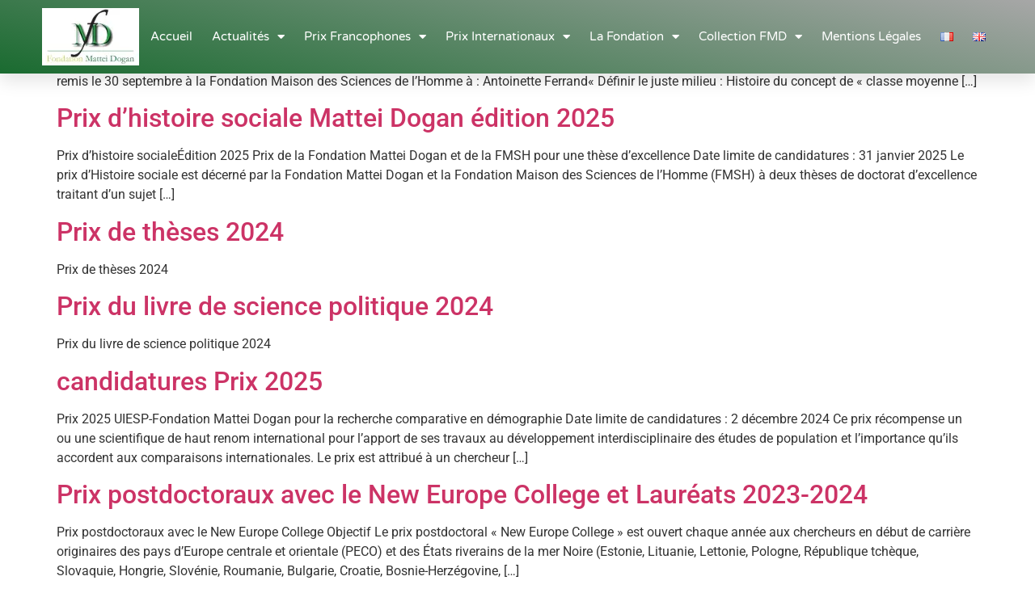

--- FILE ---
content_type: text/html; charset=UTF-8
request_url: https://www.fondationmatteidogan.org/author/yann/
body_size: 12878
content:
<!doctype html>
<html lang="fr-FR">
<head>
	<meta charset="UTF-8">
	<meta name="viewport" content="width=device-width, initial-scale=1">
	<link rel="profile" href="https://gmpg.org/xfn/11">
	<meta name='robots' content='index, follow, max-image-preview:large, max-snippet:-1, max-video-preview:-1' />
<link rel="alternate" href="https://www.fondationmatteidogan.org/author/yann/" hreflang="fr" />
<link rel="alternate" href="https://www.fondationmatteidogan.org/en/author/yann/" hreflang="en" />

	<!-- This site is optimized with the Yoast SEO plugin v26.6 - https://yoast.com/wordpress/plugins/seo/ -->
	<title>Yann LEGALLAIS, auteur/autrice sur Fondation Mattei Dogan</title>
	<link rel="canonical" href="https://www.fondationmatteidogan.org/author/yann/" />
	<link rel="next" href="https://www.fondationmatteidogan.org/author/yann/page/2/" />
	<meta property="og:locale" content="fr_FR" />
	<meta property="og:locale:alternate" content="en_GB" />
	<meta property="og:type" content="profile" />
	<meta property="og:title" content="Yann LEGALLAIS, auteur/autrice sur Fondation Mattei Dogan" />
	<meta property="og:url" content="https://www.fondationmatteidogan.org/author/yann/" />
	<meta property="og:site_name" content="Fondation Mattei Dogan" />
	<meta property="og:image" content="https://secure.gravatar.com/avatar/b54436fbdfb421b2e10d1e3f1a289e63?s=500&d=mm&r=g" />
	<meta name="twitter:card" content="summary_large_image" />
	<script data-jetpack-boost="ignore" type="application/ld+json" class="yoast-schema-graph">{"@context":"https://schema.org","@graph":[{"@type":"ProfilePage","@id":"https://www.fondationmatteidogan.org/author/yann/","url":"https://www.fondationmatteidogan.org/author/yann/","name":"Yann LEGALLAIS, auteur/autrice sur Fondation Mattei Dogan","isPartOf":{"@id":"https://www.fondationmatteidogan.org/#website"},"breadcrumb":{"@id":"https://www.fondationmatteidogan.org/author/yann/#breadcrumb"},"inLanguage":"fr-FR","potentialAction":[{"@type":"ReadAction","target":["https://www.fondationmatteidogan.org/author/yann/"]}]},{"@type":"BreadcrumbList","@id":"https://www.fondationmatteidogan.org/author/yann/#breadcrumb","itemListElement":[{"@type":"ListItem","position":1,"name":"Accueil","item":"https://www.fondationmatteidogan.org/"},{"@type":"ListItem","position":2,"name":"Archives pour Yann LEGALLAIS"}]},{"@type":"WebSite","@id":"https://www.fondationmatteidogan.org/#website","url":"https://www.fondationmatteidogan.org/","name":"Fondation Mattei Dogan","description":"Site de la fondation Mattei Dogan","publisher":{"@id":"https://www.fondationmatteidogan.org/#organization"},"potentialAction":[{"@type":"SearchAction","target":{"@type":"EntryPoint","urlTemplate":"https://www.fondationmatteidogan.org/?s={search_term_string}"},"query-input":{"@type":"PropertyValueSpecification","valueRequired":true,"valueName":"search_term_string"}}],"inLanguage":"fr-FR"},{"@type":"Organization","@id":"https://www.fondationmatteidogan.org/#organization","name":"Fondation Mattei Dogan","url":"https://www.fondationmatteidogan.org/","logo":{"@type":"ImageObject","inLanguage":"fr-FR","@id":"https://www.fondationmatteidogan.org/#/schema/logo/image/","url":"https://i0.wp.com/www.fondationmatteidogan.org/wp-content/uploads/2024/01/Logo2-scaled-1.jpg?fit=250%2C148&ssl=1","contentUrl":"https://i0.wp.com/www.fondationmatteidogan.org/wp-content/uploads/2024/01/Logo2-scaled-1.jpg?fit=250%2C148&ssl=1","width":250,"height":148,"caption":"Fondation Mattei Dogan"},"image":{"@id":"https://www.fondationmatteidogan.org/#/schema/logo/image/"}},{"@type":"Person","@id":"https://www.fondationmatteidogan.org/#/schema/person/bb223718b778634e71b76f7d67a8c104","name":"Yann LEGALLAIS","mainEntityOfPage":{"@id":"https://www.fondationmatteidogan.org/author/yann/"}}]}</script>
	<!-- / Yoast SEO plugin. -->


<link rel='dns-prefetch' href='//stats.wp.com' />
<link rel='preconnect' href='//i0.wp.com' />
<link rel='preconnect' href='//c0.wp.com' />
<link rel="alternate" type="application/rss+xml" title="Fondation Mattei Dogan &raquo; Flux" href="https://www.fondationmatteidogan.org/feed/" />
<link rel="alternate" type="application/rss+xml" title="Fondation Mattei Dogan &raquo; Flux des commentaires" href="https://www.fondationmatteidogan.org/comments/feed/" />
<link rel="alternate" type="application/rss+xml" title="Fondation Mattei Dogan &raquo; Flux des articles écrits par Yann LEGALLAIS" href="https://www.fondationmatteidogan.org/author/yann/feed/" />
<link rel='stylesheet' id='all-css-a249b5c5c7b95ed8bdae35a9cc922333' href='https://www.fondationmatteidogan.org/wp-content/boost-cache/static/5a3e3a5c4e.min.css' type='text/css' media='all' />
<style id='wp-img-auto-sizes-contain-inline-css'>
img:is([sizes=auto i],[sizes^="auto," i]){contain-intrinsic-size:3000px 1500px}
/*# sourceURL=wp-img-auto-sizes-contain-inline-css */
</style>
<style id='wp-emoji-styles-inline-css'>

	img.wp-smiley, img.emoji {
		display: inline !important;
		border: none !important;
		box-shadow: none !important;
		height: 1em !important;
		width: 1em !important;
		margin: 0 0.07em !important;
		vertical-align: -0.1em !important;
		background: none !important;
		padding: 0 !important;
	}
/*# sourceURL=wp-emoji-styles-inline-css */
</style>
<style id='jetpack-sharing-buttons-style-inline-css'>
.jetpack-sharing-buttons__services-list{display:flex;flex-direction:row;flex-wrap:wrap;gap:0;list-style-type:none;margin:5px;padding:0}.jetpack-sharing-buttons__services-list.has-small-icon-size{font-size:12px}.jetpack-sharing-buttons__services-list.has-normal-icon-size{font-size:16px}.jetpack-sharing-buttons__services-list.has-large-icon-size{font-size:24px}.jetpack-sharing-buttons__services-list.has-huge-icon-size{font-size:36px}@media print{.jetpack-sharing-buttons__services-list{display:none!important}}.editor-styles-wrapper .wp-block-jetpack-sharing-buttons{gap:0;padding-inline-start:0}ul.jetpack-sharing-buttons__services-list.has-background{padding:1.25em 2.375em}
/*# sourceURL=https://www.fondationmatteidogan.org/wp-content/plugins/jetpack/_inc/blocks/sharing-buttons/view.css */
</style>
<style id='global-styles-inline-css'>
:root{--wp--preset--aspect-ratio--square: 1;--wp--preset--aspect-ratio--4-3: 4/3;--wp--preset--aspect-ratio--3-4: 3/4;--wp--preset--aspect-ratio--3-2: 3/2;--wp--preset--aspect-ratio--2-3: 2/3;--wp--preset--aspect-ratio--16-9: 16/9;--wp--preset--aspect-ratio--9-16: 9/16;--wp--preset--color--black: #000000;--wp--preset--color--cyan-bluish-gray: #abb8c3;--wp--preset--color--white: #ffffff;--wp--preset--color--pale-pink: #f78da7;--wp--preset--color--vivid-red: #cf2e2e;--wp--preset--color--luminous-vivid-orange: #ff6900;--wp--preset--color--luminous-vivid-amber: #fcb900;--wp--preset--color--light-green-cyan: #7bdcb5;--wp--preset--color--vivid-green-cyan: #00d084;--wp--preset--color--pale-cyan-blue: #8ed1fc;--wp--preset--color--vivid-cyan-blue: #0693e3;--wp--preset--color--vivid-purple: #9b51e0;--wp--preset--gradient--vivid-cyan-blue-to-vivid-purple: linear-gradient(135deg,rgb(6,147,227) 0%,rgb(155,81,224) 100%);--wp--preset--gradient--light-green-cyan-to-vivid-green-cyan: linear-gradient(135deg,rgb(122,220,180) 0%,rgb(0,208,130) 100%);--wp--preset--gradient--luminous-vivid-amber-to-luminous-vivid-orange: linear-gradient(135deg,rgb(252,185,0) 0%,rgb(255,105,0) 100%);--wp--preset--gradient--luminous-vivid-orange-to-vivid-red: linear-gradient(135deg,rgb(255,105,0) 0%,rgb(207,46,46) 100%);--wp--preset--gradient--very-light-gray-to-cyan-bluish-gray: linear-gradient(135deg,rgb(238,238,238) 0%,rgb(169,184,195) 100%);--wp--preset--gradient--cool-to-warm-spectrum: linear-gradient(135deg,rgb(74,234,220) 0%,rgb(151,120,209) 20%,rgb(207,42,186) 40%,rgb(238,44,130) 60%,rgb(251,105,98) 80%,rgb(254,248,76) 100%);--wp--preset--gradient--blush-light-purple: linear-gradient(135deg,rgb(255,206,236) 0%,rgb(152,150,240) 100%);--wp--preset--gradient--blush-bordeaux: linear-gradient(135deg,rgb(254,205,165) 0%,rgb(254,45,45) 50%,rgb(107,0,62) 100%);--wp--preset--gradient--luminous-dusk: linear-gradient(135deg,rgb(255,203,112) 0%,rgb(199,81,192) 50%,rgb(65,88,208) 100%);--wp--preset--gradient--pale-ocean: linear-gradient(135deg,rgb(255,245,203) 0%,rgb(182,227,212) 50%,rgb(51,167,181) 100%);--wp--preset--gradient--electric-grass: linear-gradient(135deg,rgb(202,248,128) 0%,rgb(113,206,126) 100%);--wp--preset--gradient--midnight: linear-gradient(135deg,rgb(2,3,129) 0%,rgb(40,116,252) 100%);--wp--preset--font-size--small: 13px;--wp--preset--font-size--medium: 20px;--wp--preset--font-size--large: 36px;--wp--preset--font-size--x-large: 42px;--wp--preset--spacing--20: 0.44rem;--wp--preset--spacing--30: 0.67rem;--wp--preset--spacing--40: 1rem;--wp--preset--spacing--50: 1.5rem;--wp--preset--spacing--60: 2.25rem;--wp--preset--spacing--70: 3.38rem;--wp--preset--spacing--80: 5.06rem;--wp--preset--shadow--natural: 6px 6px 9px rgba(0, 0, 0, 0.2);--wp--preset--shadow--deep: 12px 12px 50px rgba(0, 0, 0, 0.4);--wp--preset--shadow--sharp: 6px 6px 0px rgba(0, 0, 0, 0.2);--wp--preset--shadow--outlined: 6px 6px 0px -3px rgb(255, 255, 255), 6px 6px rgb(0, 0, 0);--wp--preset--shadow--crisp: 6px 6px 0px rgb(0, 0, 0);}:root { --wp--style--global--content-size: 800px;--wp--style--global--wide-size: 1200px; }:where(body) { margin: 0; }.wp-site-blocks > .alignleft { float: left; margin-right: 2em; }.wp-site-blocks > .alignright { float: right; margin-left: 2em; }.wp-site-blocks > .aligncenter { justify-content: center; margin-left: auto; margin-right: auto; }:where(.wp-site-blocks) > * { margin-block-start: 24px; margin-block-end: 0; }:where(.wp-site-blocks) > :first-child { margin-block-start: 0; }:where(.wp-site-blocks) > :last-child { margin-block-end: 0; }:root { --wp--style--block-gap: 24px; }:root :where(.is-layout-flow) > :first-child{margin-block-start: 0;}:root :where(.is-layout-flow) > :last-child{margin-block-end: 0;}:root :where(.is-layout-flow) > *{margin-block-start: 24px;margin-block-end: 0;}:root :where(.is-layout-constrained) > :first-child{margin-block-start: 0;}:root :where(.is-layout-constrained) > :last-child{margin-block-end: 0;}:root :where(.is-layout-constrained) > *{margin-block-start: 24px;margin-block-end: 0;}:root :where(.is-layout-flex){gap: 24px;}:root :where(.is-layout-grid){gap: 24px;}.is-layout-flow > .alignleft{float: left;margin-inline-start: 0;margin-inline-end: 2em;}.is-layout-flow > .alignright{float: right;margin-inline-start: 2em;margin-inline-end: 0;}.is-layout-flow > .aligncenter{margin-left: auto !important;margin-right: auto !important;}.is-layout-constrained > .alignleft{float: left;margin-inline-start: 0;margin-inline-end: 2em;}.is-layout-constrained > .alignright{float: right;margin-inline-start: 2em;margin-inline-end: 0;}.is-layout-constrained > .aligncenter{margin-left: auto !important;margin-right: auto !important;}.is-layout-constrained > :where(:not(.alignleft):not(.alignright):not(.alignfull)){max-width: var(--wp--style--global--content-size);margin-left: auto !important;margin-right: auto !important;}.is-layout-constrained > .alignwide{max-width: var(--wp--style--global--wide-size);}body .is-layout-flex{display: flex;}.is-layout-flex{flex-wrap: wrap;align-items: center;}.is-layout-flex > :is(*, div){margin: 0;}body .is-layout-grid{display: grid;}.is-layout-grid > :is(*, div){margin: 0;}body{padding-top: 0px;padding-right: 0px;padding-bottom: 0px;padding-left: 0px;}a:where(:not(.wp-element-button)){text-decoration: underline;}:root :where(.wp-element-button, .wp-block-button__link){background-color: #32373c;border-width: 0;color: #fff;font-family: inherit;font-size: inherit;font-style: inherit;font-weight: inherit;letter-spacing: inherit;line-height: inherit;padding-top: calc(0.667em + 2px);padding-right: calc(1.333em + 2px);padding-bottom: calc(0.667em + 2px);padding-left: calc(1.333em + 2px);text-decoration: none;text-transform: inherit;}.has-black-color{color: var(--wp--preset--color--black) !important;}.has-cyan-bluish-gray-color{color: var(--wp--preset--color--cyan-bluish-gray) !important;}.has-white-color{color: var(--wp--preset--color--white) !important;}.has-pale-pink-color{color: var(--wp--preset--color--pale-pink) !important;}.has-vivid-red-color{color: var(--wp--preset--color--vivid-red) !important;}.has-luminous-vivid-orange-color{color: var(--wp--preset--color--luminous-vivid-orange) !important;}.has-luminous-vivid-amber-color{color: var(--wp--preset--color--luminous-vivid-amber) !important;}.has-light-green-cyan-color{color: var(--wp--preset--color--light-green-cyan) !important;}.has-vivid-green-cyan-color{color: var(--wp--preset--color--vivid-green-cyan) !important;}.has-pale-cyan-blue-color{color: var(--wp--preset--color--pale-cyan-blue) !important;}.has-vivid-cyan-blue-color{color: var(--wp--preset--color--vivid-cyan-blue) !important;}.has-vivid-purple-color{color: var(--wp--preset--color--vivid-purple) !important;}.has-black-background-color{background-color: var(--wp--preset--color--black) !important;}.has-cyan-bluish-gray-background-color{background-color: var(--wp--preset--color--cyan-bluish-gray) !important;}.has-white-background-color{background-color: var(--wp--preset--color--white) !important;}.has-pale-pink-background-color{background-color: var(--wp--preset--color--pale-pink) !important;}.has-vivid-red-background-color{background-color: var(--wp--preset--color--vivid-red) !important;}.has-luminous-vivid-orange-background-color{background-color: var(--wp--preset--color--luminous-vivid-orange) !important;}.has-luminous-vivid-amber-background-color{background-color: var(--wp--preset--color--luminous-vivid-amber) !important;}.has-light-green-cyan-background-color{background-color: var(--wp--preset--color--light-green-cyan) !important;}.has-vivid-green-cyan-background-color{background-color: var(--wp--preset--color--vivid-green-cyan) !important;}.has-pale-cyan-blue-background-color{background-color: var(--wp--preset--color--pale-cyan-blue) !important;}.has-vivid-cyan-blue-background-color{background-color: var(--wp--preset--color--vivid-cyan-blue) !important;}.has-vivid-purple-background-color{background-color: var(--wp--preset--color--vivid-purple) !important;}.has-black-border-color{border-color: var(--wp--preset--color--black) !important;}.has-cyan-bluish-gray-border-color{border-color: var(--wp--preset--color--cyan-bluish-gray) !important;}.has-white-border-color{border-color: var(--wp--preset--color--white) !important;}.has-pale-pink-border-color{border-color: var(--wp--preset--color--pale-pink) !important;}.has-vivid-red-border-color{border-color: var(--wp--preset--color--vivid-red) !important;}.has-luminous-vivid-orange-border-color{border-color: var(--wp--preset--color--luminous-vivid-orange) !important;}.has-luminous-vivid-amber-border-color{border-color: var(--wp--preset--color--luminous-vivid-amber) !important;}.has-light-green-cyan-border-color{border-color: var(--wp--preset--color--light-green-cyan) !important;}.has-vivid-green-cyan-border-color{border-color: var(--wp--preset--color--vivid-green-cyan) !important;}.has-pale-cyan-blue-border-color{border-color: var(--wp--preset--color--pale-cyan-blue) !important;}.has-vivid-cyan-blue-border-color{border-color: var(--wp--preset--color--vivid-cyan-blue) !important;}.has-vivid-purple-border-color{border-color: var(--wp--preset--color--vivid-purple) !important;}.has-vivid-cyan-blue-to-vivid-purple-gradient-background{background: var(--wp--preset--gradient--vivid-cyan-blue-to-vivid-purple) !important;}.has-light-green-cyan-to-vivid-green-cyan-gradient-background{background: var(--wp--preset--gradient--light-green-cyan-to-vivid-green-cyan) !important;}.has-luminous-vivid-amber-to-luminous-vivid-orange-gradient-background{background: var(--wp--preset--gradient--luminous-vivid-amber-to-luminous-vivid-orange) !important;}.has-luminous-vivid-orange-to-vivid-red-gradient-background{background: var(--wp--preset--gradient--luminous-vivid-orange-to-vivid-red) !important;}.has-very-light-gray-to-cyan-bluish-gray-gradient-background{background: var(--wp--preset--gradient--very-light-gray-to-cyan-bluish-gray) !important;}.has-cool-to-warm-spectrum-gradient-background{background: var(--wp--preset--gradient--cool-to-warm-spectrum) !important;}.has-blush-light-purple-gradient-background{background: var(--wp--preset--gradient--blush-light-purple) !important;}.has-blush-bordeaux-gradient-background{background: var(--wp--preset--gradient--blush-bordeaux) !important;}.has-luminous-dusk-gradient-background{background: var(--wp--preset--gradient--luminous-dusk) !important;}.has-pale-ocean-gradient-background{background: var(--wp--preset--gradient--pale-ocean) !important;}.has-electric-grass-gradient-background{background: var(--wp--preset--gradient--electric-grass) !important;}.has-midnight-gradient-background{background: var(--wp--preset--gradient--midnight) !important;}.has-small-font-size{font-size: var(--wp--preset--font-size--small) !important;}.has-medium-font-size{font-size: var(--wp--preset--font-size--medium) !important;}.has-large-font-size{font-size: var(--wp--preset--font-size--large) !important;}.has-x-large-font-size{font-size: var(--wp--preset--font-size--x-large) !important;}
:root :where(.wp-block-pullquote){font-size: 1.5em;line-height: 1.6;}
/*# sourceURL=global-styles-inline-css */
</style>


<link rel="https://api.w.org/" href="https://www.fondationmatteidogan.org/wp-json/" /><link rel="alternate" title="JSON" type="application/json" href="https://www.fondationmatteidogan.org/wp-json/wp/v2/users/2" /><link rel="EditURI" type="application/rsd+xml" title="RSD" href="https://www.fondationmatteidogan.org/xmlrpc.php?rsd" />
<meta name="generator" content="WordPress 6.9" />
	<style>img#wpstats{display:none}</style>
		<meta name="generator" content="Elementor 3.33.6; features: additional_custom_breakpoints; settings: css_print_method-external, google_font-enabled, font_display-swap">
			<style>
				.e-con.e-parent:nth-of-type(n+4):not(.e-lazyloaded):not(.e-no-lazyload),
				.e-con.e-parent:nth-of-type(n+4):not(.e-lazyloaded):not(.e-no-lazyload) * {
					background-image: none !important;
				}
				@media screen and (max-height: 1024px) {
					.e-con.e-parent:nth-of-type(n+3):not(.e-lazyloaded):not(.e-no-lazyload),
					.e-con.e-parent:nth-of-type(n+3):not(.e-lazyloaded):not(.e-no-lazyload) * {
						background-image: none !important;
					}
				}
				@media screen and (max-height: 640px) {
					.e-con.e-parent:nth-of-type(n+2):not(.e-lazyloaded):not(.e-no-lazyload),
					.e-con.e-parent:nth-of-type(n+2):not(.e-lazyloaded):not(.e-no-lazyload) * {
						background-image: none !important;
					}
				}
			</style>
			<link rel="icon" href="https://i0.wp.com/www.fondationmatteidogan.org/wp-content/uploads/2021/03/cropped-fondation-mattei-dogan-512.jpg?fit=32%2C25&#038;ssl=1" sizes="32x32" />
<link rel="icon" href="https://i0.wp.com/www.fondationmatteidogan.org/wp-content/uploads/2021/03/cropped-fondation-mattei-dogan-512.jpg?fit=192%2C150&#038;ssl=1" sizes="192x192" />
<link rel="apple-touch-icon" href="https://i0.wp.com/www.fondationmatteidogan.org/wp-content/uploads/2021/03/cropped-fondation-mattei-dogan-512.jpg?fit=180%2C140&#038;ssl=1" />
<meta name="msapplication-TileImage" content="https://i0.wp.com/www.fondationmatteidogan.org/wp-content/uploads/2021/03/cropped-fondation-mattei-dogan-512.jpg?fit=270%2C211&#038;ssl=1" />
</head>
<body class="archive author author-yann author-2 wp-custom-logo wp-embed-responsive wp-theme-hello-elementor hello-elementor-default elementor-default elementor-kit-1005">


<a class="skip-link screen-reader-text" href="#content">Aller au contenu</a>

		<header data-elementor-type="header" data-elementor-id="2079" class="elementor elementor-2079 elementor-location-header" data-elementor-post-type="elementor_library">
					<section class="elementor-section elementor-top-section elementor-element elementor-element-42cf9084 elementor-section-height-min-height elementor-section-boxed elementor-section-height-default elementor-section-items-middle" data-id="42cf9084" data-element_type="section" data-settings="{&quot;background_background&quot;:&quot;gradient&quot;,&quot;sticky&quot;:&quot;top&quot;,&quot;sticky_on&quot;:[&quot;desktop&quot;,&quot;tablet&quot;,&quot;mobile&quot;],&quot;sticky_offset&quot;:0,&quot;sticky_effects_offset&quot;:0,&quot;sticky_anchor_link_offset&quot;:0}">
						<div class="elementor-container elementor-column-gap-default">
					<div class="elementor-column elementor-col-50 elementor-top-column elementor-element elementor-element-4144249a" data-id="4144249a" data-element_type="column">
			<div class="elementor-widget-wrap elementor-element-populated">
						<div class="elementor-element elementor-element-3b81a521 elementor-widget elementor-widget-image" data-id="3b81a521" data-element_type="widget" data-widget_type="image.default">
				<div class="elementor-widget-container">
																<a href="https://www.fondationmatteidogan.org">
							<img width="120" height="71" src="https://i0.wp.com/www.fondationmatteidogan.org/wp-content/uploads/2024/01/Logo-Haut.jpg?resize=120%2C71&amp;ssl=1" class="attachment-thumbnail size-thumbnail wp-image-2406" alt="" />								</a>
															</div>
				</div>
					</div>
		</div>
				<div class="elementor-column elementor-col-50 elementor-top-column elementor-element elementor-element-5b1e2177" data-id="5b1e2177" data-element_type="column">
			<div class="elementor-widget-wrap elementor-element-populated">
						<div class="elementor-element elementor-element-52ddc44b elementor-nav-menu__align-justify elementor-nav-menu--stretch elementor-nav-menu__text-align-center elementor-nav-menu--dropdown-tablet elementor-nav-menu--toggle elementor-nav-menu--burger elementor-widget elementor-widget-nav-menu" data-id="52ddc44b" data-element_type="widget" data-settings="{&quot;full_width&quot;:&quot;stretch&quot;,&quot;layout&quot;:&quot;horizontal&quot;,&quot;submenu_icon&quot;:{&quot;value&quot;:&quot;&lt;i class=\&quot;fas fa-caret-down\&quot; aria-hidden=\&quot;true\&quot;&gt;&lt;\/i&gt;&quot;,&quot;library&quot;:&quot;fa-solid&quot;},&quot;toggle&quot;:&quot;burger&quot;}" data-widget_type="nav-menu.default">
				<div class="elementor-widget-container">
								<nav aria-label="Menu" class="elementor-nav-menu--main elementor-nav-menu__container elementor-nav-menu--layout-horizontal e--pointer-underline e--animation-drop-out">
				<ul id="menu-1-52ddc44b" class="elementor-nav-menu"><li class="menu-item menu-item-type-post_type menu-item-object-page menu-item-home menu-item-1114"><a href="https://www.fondationmatteidogan.org/" class="elementor-item">Accueil</a></li>
<li class="menu-item menu-item-type-custom menu-item-object-custom menu-item-has-children menu-item-2090"><a href="#" class="elementor-item elementor-item-anchor">Actualités</a>
<ul class="sub-menu elementor-nav-menu--dropdown">
	<li class="menu-item menu-item-type-post_type menu-item-object-post menu-item-3246"><a href="https://www.fondationmatteidogan.org/appel/" class="elementor-sub-item">Appel à candidatures – Année académique 2026-2027</a></li>
	<li class="menu-item menu-item-type-post_type menu-item-object-post menu-item-3207"><a href="https://www.fondationmatteidogan.org/attribution-du-prix-mattei-dogan-2025/" class="elementor-sub-item">Attribution du Prix Mattei Dogan 2025</a></li>
	<li class="menu-item menu-item-type-post_type menu-item-object-post menu-item-2762"><a href="https://www.fondationmatteidogan.org/prix-livre-sp-2024/" class="elementor-sub-item">Prix du livre de science politique 2024</a></li>
	<li class="menu-item menu-item-type-post_type menu-item-object-post menu-item-2761"><a href="https://www.fondationmatteidogan.org/prix-de-theses-2024/" class="elementor-sub-item">Prix de thèses 2024</a></li>
	<li class="menu-item menu-item-type-post_type menu-item-object-post menu-item-2734"><a href="https://www.fondationmatteidogan.org/candidatures-2025/" class="elementor-sub-item">candidatures Prix 2025</a></li>
	<li class="menu-item menu-item-type-post_type menu-item-object-post menu-item-1992"><a href="https://www.fondationmatteidogan.org/mattei-dogan-fr/" class="elementor-sub-item">Mattei Dogan</a></li>
	<li class="menu-item menu-item-type-post_type menu-item-object-post menu-item-2358"><a href="https://www.fondationmatteidogan.org/prix-postdoctoraux-nec/" class="elementor-sub-item">Prix postdoctoraux avec le New Europe College et Lauréats</a></li>
	<li class="menu-item menu-item-type-post_type menu-item-object-post menu-item-1921"><a href="https://www.fondationmatteidogan.org/colloque-12-2021/" class="elementor-sub-item">Colloque du 13-14 décembre 2021</a></li>
</ul>
</li>
<li class="menu-item menu-item-type-custom menu-item-object-custom menu-item-has-children menu-item-2091"><a href="#" class="elementor-item elementor-item-anchor">Prix Francophones</a>
<ul class="sub-menu elementor-nav-menu--dropdown">
	<li class="menu-item menu-item-type-post_type menu-item-object-post menu-item-1860"><a href="https://www.fondationmatteidogan.org/histoire-sociale/" class="elementor-sub-item">Histoire sociale</a></li>
	<li class="menu-item menu-item-type-post_type menu-item-object-post menu-item-1817"><a href="https://www.fondationmatteidogan.org/science-politique-francophone/" class="elementor-sub-item">Science politique</a></li>
</ul>
</li>
<li class="menu-item menu-item-type-custom menu-item-object-custom menu-item-has-children menu-item-2092"><a href="#" class="elementor-item elementor-item-anchor">Prix Internationaux</a>
<ul class="sub-menu elementor-nav-menu--dropdown">
	<li class="menu-item menu-item-type-post_type menu-item-object-post menu-item-3245"><a href="https://www.fondationmatteidogan.org/appel/" class="elementor-sub-item">Appel à candidatures – Année académique 2026-2027</a></li>
	<li class="menu-item menu-item-type-post_type menu-item-object-post menu-item-2737"><a href="https://www.fondationmatteidogan.org/candidatures-2025/" class="elementor-sub-item">candidatures Prix 2025</a></li>
	<li class="menu-item menu-item-type-post_type menu-item-object-post menu-item-1684"><a href="https://www.fondationmatteidogan.org/demographie/" class="elementor-sub-item">Démographie</a></li>
	<li class="menu-item menu-item-type-post_type menu-item-object-post menu-item-1802"><a href="https://www.fondationmatteidogan.org/sciences-politique-international/" class="elementor-sub-item">Science politique</a></li>
	<li class="menu-item menu-item-type-post_type menu-item-object-post menu-item-1755"><a href="https://www.fondationmatteidogan.org/sociologie/" class="elementor-sub-item">Sociologie</a></li>
	<li class="menu-item menu-item-type-post_type menu-item-object-post menu-item-1784"><a href="https://www.fondationmatteidogan.org/sociologie-politique-europeenne/" class="elementor-sub-item">Sociologie politique européenne</a></li>
	<li class="menu-item menu-item-type-post_type menu-item-object-post menu-item-3095"><a href="https://www.fondationmatteidogan.org/prix-postdoctoraux-nec/" class="elementor-sub-item">Prix postdoctoraux avec le New Europe College et Lauréats</a></li>
</ul>
</li>
<li class="menu-item menu-item-type-custom menu-item-object-custom menu-item-has-children menu-item-2093"><a href="#" class="elementor-item elementor-item-anchor">La Fondation</a>
<ul class="sub-menu elementor-nav-menu--dropdown">
	<li class="menu-item menu-item-type-post_type menu-item-object-page menu-item-1408"><a href="https://www.fondationmatteidogan.org/partenaires/" class="elementor-sub-item">Partenaires</a></li>
	<li class="menu-item menu-item-type-post_type menu-item-object-page menu-item-1599"><a href="https://www.fondationmatteidogan.org/instances/" class="elementor-sub-item">Les instances</a></li>
</ul>
</li>
<li class="menu-item menu-item-type-custom menu-item-object-custom menu-item-has-children menu-item-2247"><a href="#" class="elementor-item elementor-item-anchor">Collection FMD</a>
<ul class="sub-menu elementor-nav-menu--dropdown">
	<li class="menu-item menu-item-type-post_type menu-item-object-post menu-item-1958"><a href="https://www.fondationmatteidogan.org/la-collection-fondation-mattei-dogan/" class="elementor-sub-item">La Collection Fondation Mattei Dogan</a></li>
	<li class="menu-item menu-item-type-post_type menu-item-object-post menu-item-1990"><a href="https://www.fondationmatteidogan.org/mattei-dogan-fr/" class="elementor-sub-item">Mattei Dogan</a></li>
</ul>
</li>
<li class="menu-item menu-item-type-post_type menu-item-object-page menu-item-1543"><a href="https://www.fondationmatteidogan.org/mentions-legales/" class="elementor-item">Mentions légales</a></li>
<li class="lang-item lang-item-34 lang-item-fr current-lang lang-item-first menu-item menu-item-type-custom menu-item-object-custom menu-item-1221-fr"><a href="https://www.fondationmatteidogan.org/author/yann/" hreflang="fr-FR" lang="fr-FR" class="elementor-item"><img src="[data-uri]" alt="Français" width="16" height="11" style="width: 16px; height: 11px;" /></a></li>
<li class="lang-item lang-item-44 lang-item-en menu-item menu-item-type-custom menu-item-object-custom menu-item-1221-en"><a href="https://www.fondationmatteidogan.org/en/author/yann/" hreflang="en-GB" lang="en-GB" class="elementor-item"><img src="[data-uri]" alt="English" width="16" height="11" style="width: 16px; height: 11px;" /></a></li>
</ul>			</nav>
					<div class="elementor-menu-toggle" role="button" tabindex="0" aria-label="Permuter le menu" aria-expanded="false">
			<i aria-hidden="true" role="presentation" class="elementor-menu-toggle__icon--open eicon-menu-bar"></i><i aria-hidden="true" role="presentation" class="elementor-menu-toggle__icon--close eicon-close"></i>		</div>
					<nav class="elementor-nav-menu--dropdown elementor-nav-menu__container" aria-hidden="true">
				<ul id="menu-2-52ddc44b" class="elementor-nav-menu"><li class="menu-item menu-item-type-post_type menu-item-object-page menu-item-home menu-item-1114"><a href="https://www.fondationmatteidogan.org/" class="elementor-item" tabindex="-1">Accueil</a></li>
<li class="menu-item menu-item-type-custom menu-item-object-custom menu-item-has-children menu-item-2090"><a href="#" class="elementor-item elementor-item-anchor" tabindex="-1">Actualités</a>
<ul class="sub-menu elementor-nav-menu--dropdown">
	<li class="menu-item menu-item-type-post_type menu-item-object-post menu-item-3246"><a href="https://www.fondationmatteidogan.org/appel/" class="elementor-sub-item" tabindex="-1">Appel à candidatures – Année académique 2026-2027</a></li>
	<li class="menu-item menu-item-type-post_type menu-item-object-post menu-item-3207"><a href="https://www.fondationmatteidogan.org/attribution-du-prix-mattei-dogan-2025/" class="elementor-sub-item" tabindex="-1">Attribution du Prix Mattei Dogan 2025</a></li>
	<li class="menu-item menu-item-type-post_type menu-item-object-post menu-item-2762"><a href="https://www.fondationmatteidogan.org/prix-livre-sp-2024/" class="elementor-sub-item" tabindex="-1">Prix du livre de science politique 2024</a></li>
	<li class="menu-item menu-item-type-post_type menu-item-object-post menu-item-2761"><a href="https://www.fondationmatteidogan.org/prix-de-theses-2024/" class="elementor-sub-item" tabindex="-1">Prix de thèses 2024</a></li>
	<li class="menu-item menu-item-type-post_type menu-item-object-post menu-item-2734"><a href="https://www.fondationmatteidogan.org/candidatures-2025/" class="elementor-sub-item" tabindex="-1">candidatures Prix 2025</a></li>
	<li class="menu-item menu-item-type-post_type menu-item-object-post menu-item-1992"><a href="https://www.fondationmatteidogan.org/mattei-dogan-fr/" class="elementor-sub-item" tabindex="-1">Mattei Dogan</a></li>
	<li class="menu-item menu-item-type-post_type menu-item-object-post menu-item-2358"><a href="https://www.fondationmatteidogan.org/prix-postdoctoraux-nec/" class="elementor-sub-item" tabindex="-1">Prix postdoctoraux avec le New Europe College et Lauréats</a></li>
	<li class="menu-item menu-item-type-post_type menu-item-object-post menu-item-1921"><a href="https://www.fondationmatteidogan.org/colloque-12-2021/" class="elementor-sub-item" tabindex="-1">Colloque du 13-14 décembre 2021</a></li>
</ul>
</li>
<li class="menu-item menu-item-type-custom menu-item-object-custom menu-item-has-children menu-item-2091"><a href="#" class="elementor-item elementor-item-anchor" tabindex="-1">Prix Francophones</a>
<ul class="sub-menu elementor-nav-menu--dropdown">
	<li class="menu-item menu-item-type-post_type menu-item-object-post menu-item-1860"><a href="https://www.fondationmatteidogan.org/histoire-sociale/" class="elementor-sub-item" tabindex="-1">Histoire sociale</a></li>
	<li class="menu-item menu-item-type-post_type menu-item-object-post menu-item-1817"><a href="https://www.fondationmatteidogan.org/science-politique-francophone/" class="elementor-sub-item" tabindex="-1">Science politique</a></li>
</ul>
</li>
<li class="menu-item menu-item-type-custom menu-item-object-custom menu-item-has-children menu-item-2092"><a href="#" class="elementor-item elementor-item-anchor" tabindex="-1">Prix Internationaux</a>
<ul class="sub-menu elementor-nav-menu--dropdown">
	<li class="menu-item menu-item-type-post_type menu-item-object-post menu-item-3245"><a href="https://www.fondationmatteidogan.org/appel/" class="elementor-sub-item" tabindex="-1">Appel à candidatures – Année académique 2026-2027</a></li>
	<li class="menu-item menu-item-type-post_type menu-item-object-post menu-item-2737"><a href="https://www.fondationmatteidogan.org/candidatures-2025/" class="elementor-sub-item" tabindex="-1">candidatures Prix 2025</a></li>
	<li class="menu-item menu-item-type-post_type menu-item-object-post menu-item-1684"><a href="https://www.fondationmatteidogan.org/demographie/" class="elementor-sub-item" tabindex="-1">Démographie</a></li>
	<li class="menu-item menu-item-type-post_type menu-item-object-post menu-item-1802"><a href="https://www.fondationmatteidogan.org/sciences-politique-international/" class="elementor-sub-item" tabindex="-1">Science politique</a></li>
	<li class="menu-item menu-item-type-post_type menu-item-object-post menu-item-1755"><a href="https://www.fondationmatteidogan.org/sociologie/" class="elementor-sub-item" tabindex="-1">Sociologie</a></li>
	<li class="menu-item menu-item-type-post_type menu-item-object-post menu-item-1784"><a href="https://www.fondationmatteidogan.org/sociologie-politique-europeenne/" class="elementor-sub-item" tabindex="-1">Sociologie politique européenne</a></li>
	<li class="menu-item menu-item-type-post_type menu-item-object-post menu-item-3095"><a href="https://www.fondationmatteidogan.org/prix-postdoctoraux-nec/" class="elementor-sub-item" tabindex="-1">Prix postdoctoraux avec le New Europe College et Lauréats</a></li>
</ul>
</li>
<li class="menu-item menu-item-type-custom menu-item-object-custom menu-item-has-children menu-item-2093"><a href="#" class="elementor-item elementor-item-anchor" tabindex="-1">La Fondation</a>
<ul class="sub-menu elementor-nav-menu--dropdown">
	<li class="menu-item menu-item-type-post_type menu-item-object-page menu-item-1408"><a href="https://www.fondationmatteidogan.org/partenaires/" class="elementor-sub-item" tabindex="-1">Partenaires</a></li>
	<li class="menu-item menu-item-type-post_type menu-item-object-page menu-item-1599"><a href="https://www.fondationmatteidogan.org/instances/" class="elementor-sub-item" tabindex="-1">Les instances</a></li>
</ul>
</li>
<li class="menu-item menu-item-type-custom menu-item-object-custom menu-item-has-children menu-item-2247"><a href="#" class="elementor-item elementor-item-anchor" tabindex="-1">Collection FMD</a>
<ul class="sub-menu elementor-nav-menu--dropdown">
	<li class="menu-item menu-item-type-post_type menu-item-object-post menu-item-1958"><a href="https://www.fondationmatteidogan.org/la-collection-fondation-mattei-dogan/" class="elementor-sub-item" tabindex="-1">La Collection Fondation Mattei Dogan</a></li>
	<li class="menu-item menu-item-type-post_type menu-item-object-post menu-item-1990"><a href="https://www.fondationmatteidogan.org/mattei-dogan-fr/" class="elementor-sub-item" tabindex="-1">Mattei Dogan</a></li>
</ul>
</li>
<li class="menu-item menu-item-type-post_type menu-item-object-page menu-item-1543"><a href="https://www.fondationmatteidogan.org/mentions-legales/" class="elementor-item" tabindex="-1">Mentions légales</a></li>
<li class="lang-item lang-item-34 lang-item-fr current-lang lang-item-first menu-item menu-item-type-custom menu-item-object-custom menu-item-1221-fr"><a href="https://www.fondationmatteidogan.org/author/yann/" hreflang="fr-FR" lang="fr-FR" class="elementor-item" tabindex="-1"><img src="[data-uri]" alt="Français" width="16" height="11" style="width: 16px; height: 11px;" /></a></li>
<li class="lang-item lang-item-44 lang-item-en menu-item menu-item-type-custom menu-item-object-custom menu-item-1221-en"><a href="https://www.fondationmatteidogan.org/en/author/yann/" hreflang="en-GB" lang="en-GB" class="elementor-item" tabindex="-1"><img src="[data-uri]" alt="English" width="16" height="11" style="width: 16px; height: 11px;" /></a></li>
</ul>			</nav>
						</div>
				</div>
					</div>
		</div>
					</div>
		</section>
				<section class="elementor-section elementor-top-section elementor-element elementor-element-0063c1b elementor-section-boxed elementor-section-height-default elementor-section-height-default" data-id="0063c1b" data-element_type="section">
						<div class="elementor-container elementor-column-gap-default">
					<div class="elementor-column elementor-col-100 elementor-top-column elementor-element elementor-element-bd34af2" data-id="bd34af2" data-element_type="column">
			<div class="elementor-widget-wrap">
							</div>
		</div>
					</div>
		</section>
				<section class="elementor-section elementor-top-section elementor-element elementor-element-d1f713d elementor-section-boxed elementor-section-height-default elementor-section-height-default" data-id="d1f713d" data-element_type="section">
						<div class="elementor-container elementor-column-gap-default">
					<div class="elementor-column elementor-col-100 elementor-top-column elementor-element elementor-element-24753e2" data-id="24753e2" data-element_type="column">
			<div class="elementor-widget-wrap">
							</div>
		</div>
					</div>
		</section>
				</header>
		<main id="content" class="site-main">

	
	<div class="page-content">
					<article class="post">
				<h2 class="entry-title"><a href="https://www.fondationmatteidogan.org/attribution-du-prix-mattei-dogan-2025/">Attribution du Prix Mattei Dogan 2025</a></h2><p>Attribution du Prix Mattei Dogan 2025 Antoinette Ferrand et Pauline Mortas, lauréates 2025 du Prix de la Fondation Mattei Dogan Le Prix Mattei Dogan 2025 a été remis le 30 septembre à la Fondation Maison des Sciences de l&rsquo;Homme à : Antoinette Ferrand« Définir le juste milieu : Histoire du concept de « classe moyenne [&hellip;]</p>
			</article>
					<article class="post">
				<h2 class="entry-title"><a href="https://www.fondationmatteidogan.org/prix-dhistoire-sociale-mattei-dogan-edition-2025/">Prix d’histoire sociale Mattei Dogan édition 2025</a></h2><p>Prix d&rsquo;histoire socialeÉdition 2025 Prix de la Fondation Mattei Dogan et de la FMSH pour une thèse d’excellence Date limite de candidatures : 31 janvier 2025 Le prix d&rsquo;Histoire sociale est décerné par la Fondation Mattei Dogan et la Fondation Maison des Sciences de l&rsquo;Homme (FMSH) à deux thèses de doctorat d&rsquo;excellence traitant d’un sujet [&hellip;]</p>
			</article>
					<article class="post">
				<h2 class="entry-title"><a href="https://www.fondationmatteidogan.org/prix-de-theses-2024/">Prix de thèses 2024</a></h2><p>Prix de thèses 2024</p>
			</article>
					<article class="post">
				<h2 class="entry-title"><a href="https://www.fondationmatteidogan.org/prix-livre-sp-2024/">Prix du livre de science politique 2024</a></h2><p>Prix du livre de science politique 2024</p>
			</article>
					<article class="post">
				<h2 class="entry-title"><a href="https://www.fondationmatteidogan.org/candidatures-2025/">candidatures Prix 2025</a></h2><p>Prix 2025 UIESP-Fondation Mattei Dogan pour la recherche comparative en démographie Date limite de candidatures : 2 décembre 2024 Ce prix récompense un ou une scientifique de haut renom international pour l’apport de ses travaux au développement interdisciplinaire des études de population et l’importance qu’ils accordent aux comparaisons internationales. Le prix est attribué à un chercheur [&hellip;]</p>
			</article>
					<article class="post">
				<h2 class="entry-title"><a href="https://www.fondationmatteidogan.org/prix-postdoctoraux-nec/">Prix postdoctoraux avec le New Europe College et Lauréats 2023-2024</a></h2><p>Prix postdoctoraux avec le New Europe College Objectif Le prix postdoctoral « New Europe College » est ouvert chaque année aux chercheurs en début de carrière originaires des pays d&rsquo;Europe centrale et orientale (PECO) et des États riverains de la mer Noire (Estonie, Lituanie, Lettonie, Pologne, République tchèque, Slovaquie, Hongrie, Slovénie, Roumanie, Bulgarie, Croatie, Bosnie-Herzégovine, [&hellip;]</p>
			</article>
					<article class="post">
				<h2 class="entry-title"><a href="https://www.fondationmatteidogan.org/appel/">Appel à candidatures – Année académique 2026-2027</a></h2><p>Candidatures prix postdoctoraux 2026 Bourse 2026-2027 Le New Europe College &#8211; Institute for Advanced Study de Bucarest (Roumanie) lance le concours pour la bourse 2026-2027 « Fondation Mattei Dogan », une nouvelle opportunité offerte par le NEC aux chercheurs prometteurs. Cette bourse s&rsquo;adresse aux chercheurs en début de carrière (jusqu&rsquo;à cinq ans après l&rsquo;obtention de leur doctorat) [&hellip;]</p>
			</article>
					<article class="post">
				<h2 class="entry-title"><a href="https://www.fondationmatteidogan.org/mattei-dogan-fr/">Mattei Dogan</a></h2><p>Mattei Dogan : Pionnier de la recherche comparative internationale en sciences sociales Contact A propos Sociologue et politiste, formé en Roumanie, directeur de recherche au CNRS, professeur à l’Université de Californie à Los Angeles, Mattei Dogan (1920-2010) a joué un rôle majeur dans le développement de la recherche comparative internationale en sciences sociales. Issu d’un [&hellip;]</p>
			</article>
					<article class="post">
				<h2 class="entry-title"><a href="https://www.fondationmatteidogan.org/la-collection-fondation-mattei-dogan/">La Collection Fondation Mattei Dogan</a></h2><p>Collection Fondation Mattei Dogan​ A propos La collection Fondation Mattei Dogan a pour objet de diffuser et de valoriser des recherches comparatives internationales en sciences sociales. Elle entend ainsi poursuivre dans une perspective globale et interdisciplinaire la voie ouverte par Mattei Dogan, pionnier de la sociologie politique et de la science politique, entretenue par la [&hellip;]</p>
			</article>
					<article class="post">
				<h2 class="entry-title"><a href="https://www.fondationmatteidogan.org/histoire-sociale/">Histoire sociale</a></h2><p>Démographie Histoire Sociale Objectif Le prix d’Histoire sociale est décerné par la Fondation Mattei Dogan et la Fondation Maison des sciences de l’homme à deux thèses de doctorat d’excellence traitant d’un sujet d’histoire sociale, dans le sens le plus large du terme, du XIXe au XXIe siècle, et portant l’une sur la France l’autre sur un [&hellip;]</p>
			</article>
			</div>

			<nav class="pagination">
			<div class="nav-previous"></div>
			<div class="nav-next"><a href="https://www.fondationmatteidogan.org/author/yann/page/2/" >Prochain <span class="meta-nav">&rarr;</span></a></div>
		</nav>
	
</main>
<footer id="site-footer" class="site-footer dynamic-footer footer-has-copyright">
	<div class="footer-inner">
		<div class="site-branding show-logo">
							<div class="site-logo show">
					<a href="https://www.fondationmatteidogan.org/" class="custom-logo-link" rel="home"><img width="250" height="148" src="https://i0.wp.com/www.fondationmatteidogan.org/wp-content/uploads/2024/01/Logo2-scaled-1.jpg?fit=250%2C148&amp;ssl=1" class="custom-logo" alt="Fondation Mattei Dogan" decoding="async" /></a>				</div>
							<p class="site-description hide">
					Site de la fondation Mattei Dogan				</p>
					</div>

		
					<div class="copyright show">
				<p>Tous droits réservés</p>
			</div>
			</div>
</footer>


			
			












<script data-jetpack-boost="ignore" id="wp-emoji-settings" type="application/json">
{"baseUrl":"https://s.w.org/images/core/emoji/17.0.2/72x72/","ext":".png","svgUrl":"https://s.w.org/images/core/emoji/17.0.2/svg/","svgExt":".svg","source":{"concatemoji":"https://www.fondationmatteidogan.org/wp-includes/js/wp-emoji-release.min.js?ver=6.9"}}
</script>


<script src="https://www.fondationmatteidogan.org/wp-includes/js/jquery/jquery.min.js?ver=3.7.1" id="jquery-core-js"></script><script type='text/javascript' src='https://www.fondationmatteidogan.org/wp-includes/js/jquery/jquery-migrate.min.js?m=1751835222'></script><script type="speculationrules">
{"prefetch":[{"source":"document","where":{"and":[{"href_matches":"/*"},{"not":{"href_matches":["/wp-*.php","/wp-admin/*","/wp-content/uploads/*","/wp-content/*","/wp-content/plugins/*","/wp-content/themes/hello-elementor/*","/*\\?(.+)"]}},{"not":{"selector_matches":"a[rel~=\"nofollow\"]"}},{"not":{"selector_matches":".no-prefetch, .no-prefetch a"}}]},"eagerness":"conservative"}]}
</script><script>
				const lazyloadRunObserver = () => {
					const lazyloadBackgrounds = document.querySelectorAll( `.e-con.e-parent:not(.e-lazyloaded)` );
					const lazyloadBackgroundObserver = new IntersectionObserver( ( entries ) => {
						entries.forEach( ( entry ) => {
							if ( entry.isIntersecting ) {
								let lazyloadBackground = entry.target;
								if( lazyloadBackground ) {
									lazyloadBackground.classList.add( 'e-lazyloaded' );
								}
								lazyloadBackgroundObserver.unobserve( entry.target );
							}
						});
					}, { rootMargin: '200px 0px 200px 0px' } );
					lazyloadBackgrounds.forEach( ( lazyloadBackground ) => {
						lazyloadBackgroundObserver.observe( lazyloadBackground );
					} );
				};
				const events = [
					'DOMContentLoaded',
					'elementor/lazyload/observe',
				];
				events.forEach( ( event ) => {
					document.addEventListener( event, lazyloadRunObserver );
				} );
			</script><script id="pll_cookie_script-js-after">
(function() {
				var expirationDate = new Date();
				expirationDate.setTime( expirationDate.getTime() + 31536000 * 1000 );
				document.cookie = "pll_language=fr; expires=" + expirationDate.toUTCString() + "; path=/; secure; SameSite=Lax";
			}());

//# sourceURL=pll_cookie_script-js-after
</script><script type='text/javascript' src='https://www.fondationmatteidogan.org/wp-content/boost-cache/static/440552c1f8.min.js'></script><script id="elementor-frontend-js-before">
var elementorFrontendConfig = {"environmentMode":{"edit":false,"wpPreview":false,"isScriptDebug":false},"i18n":{"shareOnFacebook":"Partager sur Facebook","shareOnTwitter":"Partager sur Twitter","pinIt":"L\u2019\u00e9pingler","download":"T\u00e9l\u00e9charger","downloadImage":"T\u00e9l\u00e9charger une image","fullscreen":"Plein \u00e9cran","zoom":"Zoom","share":"Partager","playVideo":"Lire la vid\u00e9o","previous":"Pr\u00e9c\u00e9dent","next":"Suivant","close":"Fermer","a11yCarouselPrevSlideMessage":"Diapositive pr\u00e9c\u00e9dente","a11yCarouselNextSlideMessage":"Diapositive suivante","a11yCarouselFirstSlideMessage":"Ceci est la premi\u00e8re diapositive","a11yCarouselLastSlideMessage":"Ceci est la derni\u00e8re diapositive","a11yCarouselPaginationBulletMessage":"Aller \u00e0 la diapositive"},"is_rtl":false,"breakpoints":{"xs":0,"sm":480,"md":768,"lg":1025,"xl":1440,"xxl":1600},"responsive":{"breakpoints":{"mobile":{"label":"Portrait mobile","value":767,"default_value":767,"direction":"max","is_enabled":true},"mobile_extra":{"label":"Mobile Paysage","value":880,"default_value":880,"direction":"max","is_enabled":false},"tablet":{"label":"Tablette en mode portrait","value":1024,"default_value":1024,"direction":"max","is_enabled":true},"tablet_extra":{"label":"Tablette en mode paysage","value":1200,"default_value":1200,"direction":"max","is_enabled":false},"laptop":{"label":"Portable","value":1366,"default_value":1366,"direction":"max","is_enabled":false},"widescreen":{"label":"\u00c9cran large","value":2400,"default_value":2400,"direction":"min","is_enabled":false}},"hasCustomBreakpoints":false},"version":"3.33.6","is_static":false,"experimentalFeatures":{"additional_custom_breakpoints":true,"theme_builder_v2":true,"hello-theme-header-footer":true,"home_screen":true,"global_classes_should_enforce_capabilities":true,"e_variables":true,"cloud-library":true,"e_opt_in_v4_page":true,"import-export-customization":true,"e_pro_variables":true},"urls":{"assets":"https:\/\/www.fondationmatteidogan.org\/wp-content\/plugins\/elementor\/assets\/","ajaxurl":"https:\/\/www.fondationmatteidogan.org\/wp-admin\/admin-ajax.php","uploadUrl":"https:\/\/www.fondationmatteidogan.org\/wp-content\/uploads"},"nonces":{"floatingButtonsClickTracking":"dda93c31c8"},"swiperClass":"swiper","settings":{"editorPreferences":[]},"kit":{"body_background_background":"classic","active_breakpoints":["viewport_mobile","viewport_tablet"],"global_image_lightbox":"yes","lightbox_enable_counter":"yes","lightbox_enable_fullscreen":"yes","lightbox_enable_zoom":"yes","lightbox_enable_share":"yes","lightbox_title_src":"title","lightbox_description_src":"description","hello_header_logo_type":"logo","hello_header_menu_layout":"horizontal","hello_footer_logo_type":"logo"},"post":{"id":0,"title":"Yann LEGALLAIS, auteur\/autrice sur Fondation Mattei Dogan","excerpt":""}};
//# sourceURL=elementor-frontend-js-before
</script><script src="https://www.fondationmatteidogan.org/wp-content/plugins/elementor/assets/js/frontend.min.js?ver=3.33.6" id="elementor-frontend-js"></script><script type='text/javascript' src='https://www.fondationmatteidogan.org/wp-content/boost-cache/static/1ccc391fb2.min.js'></script><script id="jetpack-stats-js-before">
_stq = window._stq || [];
_stq.push([ "view", JSON.parse("{\"v\":\"ext\",\"blog\":\"227347331\",\"post\":\"0\",\"tz\":\"1\",\"srv\":\"www.fondationmatteidogan.org\",\"arch_author\":\"yann\",\"arch_results\":\"10\",\"j\":\"1:15.3.1\"}") ]);
_stq.push([ "clickTrackerInit", "227347331", "0" ]);
//# sourceURL=jetpack-stats-js-before
</script><script src="https://stats.wp.com/e-202603.js" id="jetpack-stats-js" defer data-wp-strategy="defer"></script><script type='text/javascript' src='https://www.fondationmatteidogan.org/wp-content/boost-cache/static/83c5a3f374.min.js'></script><script src="https://www.fondationmatteidogan.org/wp-includes/js/dist/i18n.min.js?ver=c26c3dc7bed366793375" id="wp-i18n-js"></script><script id="wp-i18n-js-after">
wp.i18n.setLocaleData( { 'text direction\u0004ltr': [ 'ltr' ] } );
//# sourceURL=wp-i18n-js-after
</script><script id="elementor-pro-frontend-js-before">
var ElementorProFrontendConfig = {"ajaxurl":"https:\/\/www.fondationmatteidogan.org\/wp-admin\/admin-ajax.php","nonce":"f91335d0d3","urls":{"assets":"https:\/\/www.fondationmatteidogan.org\/wp-content\/plugins\/elementor-pro\/assets\/","rest":"https:\/\/www.fondationmatteidogan.org\/wp-json\/"},"settings":{"lazy_load_background_images":true},"popup":{"hasPopUps":false},"shareButtonsNetworks":{"facebook":{"title":"Facebook","has_counter":true},"twitter":{"title":"Twitter"},"linkedin":{"title":"LinkedIn","has_counter":true},"pinterest":{"title":"Pinterest","has_counter":true},"reddit":{"title":"Reddit","has_counter":true},"vk":{"title":"VK","has_counter":true},"odnoklassniki":{"title":"OK","has_counter":true},"tumblr":{"title":"Tumblr"},"digg":{"title":"Digg"},"skype":{"title":"Skype"},"stumbleupon":{"title":"StumbleUpon","has_counter":true},"mix":{"title":"Mix"},"telegram":{"title":"Telegram"},"pocket":{"title":"Pocket","has_counter":true},"xing":{"title":"XING","has_counter":true},"whatsapp":{"title":"WhatsApp"},"email":{"title":"Email"},"print":{"title":"Print"},"x-twitter":{"title":"X"},"threads":{"title":"Threads"}},"facebook_sdk":{"lang":"fr_FR","app_id":""},"lottie":{"defaultAnimationUrl":"https:\/\/www.fondationmatteidogan.org\/wp-content\/plugins\/elementor-pro\/modules\/lottie\/assets\/animations\/default.json"}};
//# sourceURL=elementor-pro-frontend-js-before
</script><script src="https://www.fondationmatteidogan.org/wp-content/plugins/elementor-pro/assets/js/frontend.min.js?ver=3.33.2" id="elementor-pro-frontend-js"></script><script src="https://www.fondationmatteidogan.org/wp-content/plugins/elementor-pro/assets/js/elements-handlers.min.js?ver=3.33.2" id="pro-elements-handlers-js"></script><script type="module">
/*! This file is auto-generated */
const a=JSON.parse(document.getElementById("wp-emoji-settings").textContent),o=(window._wpemojiSettings=a,"wpEmojiSettingsSupports"),s=["flag","emoji"];function i(e){try{var t={supportTests:e,timestamp:(new Date).valueOf()};sessionStorage.setItem(o,JSON.stringify(t))}catch(e){}}function c(e,t,n){e.clearRect(0,0,e.canvas.width,e.canvas.height),e.fillText(t,0,0);t=new Uint32Array(e.getImageData(0,0,e.canvas.width,e.canvas.height).data);e.clearRect(0,0,e.canvas.width,e.canvas.height),e.fillText(n,0,0);const a=new Uint32Array(e.getImageData(0,0,e.canvas.width,e.canvas.height).data);return t.every((e,t)=>e===a[t])}function p(e,t){e.clearRect(0,0,e.canvas.width,e.canvas.height),e.fillText(t,0,0);var n=e.getImageData(16,16,1,1);for(let e=0;e<n.data.length;e++)if(0!==n.data[e])return!1;return!0}function u(e,t,n,a){switch(t){case"flag":return n(e,"\ud83c\udff3\ufe0f\u200d\u26a7\ufe0f","\ud83c\udff3\ufe0f\u200b\u26a7\ufe0f")?!1:!n(e,"\ud83c\udde8\ud83c\uddf6","\ud83c\udde8\u200b\ud83c\uddf6")&&!n(e,"\ud83c\udff4\udb40\udc67\udb40\udc62\udb40\udc65\udb40\udc6e\udb40\udc67\udb40\udc7f","\ud83c\udff4\u200b\udb40\udc67\u200b\udb40\udc62\u200b\udb40\udc65\u200b\udb40\udc6e\u200b\udb40\udc67\u200b\udb40\udc7f");case"emoji":return!a(e,"\ud83e\u1fac8")}return!1}function f(e,t,n,a){let r;const o=(r="undefined"!=typeof WorkerGlobalScope&&self instanceof WorkerGlobalScope?new OffscreenCanvas(300,150):document.createElement("canvas")).getContext("2d",{willReadFrequently:!0}),s=(o.textBaseline="top",o.font="600 32px Arial",{});return e.forEach(e=>{s[e]=t(o,e,n,a)}),s}function r(e){var t=document.createElement("script");t.src=e,t.defer=!0,document.head.appendChild(t)}a.supports={everything:!0,everythingExceptFlag:!0},new Promise(t=>{let n=function(){try{var e=JSON.parse(sessionStorage.getItem(o));if("object"==typeof e&&"number"==typeof e.timestamp&&(new Date).valueOf()<e.timestamp+604800&&"object"==typeof e.supportTests)return e.supportTests}catch(e){}return null}();if(!n){if("undefined"!=typeof Worker&&"undefined"!=typeof OffscreenCanvas&&"undefined"!=typeof URL&&URL.createObjectURL&&"undefined"!=typeof Blob)try{var e="postMessage("+f.toString()+"("+[JSON.stringify(s),u.toString(),c.toString(),p.toString()].join(",")+"));",a=new Blob([e],{type:"text/javascript"});const r=new Worker(URL.createObjectURL(a),{name:"wpTestEmojiSupports"});return void(r.onmessage=e=>{i(n=e.data),r.terminate(),t(n)})}catch(e){}i(n=f(s,u,c,p))}t(n)}).then(e=>{for(const n in e)a.supports[n]=e[n],a.supports.everything=a.supports.everything&&a.supports[n],"flag"!==n&&(a.supports.everythingExceptFlag=a.supports.everythingExceptFlag&&a.supports[n]);var t;a.supports.everythingExceptFlag=a.supports.everythingExceptFlag&&!a.supports.flag,a.supports.everything||((t=a.source||{}).concatemoji?r(t.concatemoji):t.wpemoji&&t.twemoji&&(r(t.twemoji),r(t.wpemoji)))});
//# sourceURL=https://www.fondationmatteidogan.org/wp-includes/js/wp-emoji-loader.min.js
</script></body>
</html>


<!-- Page cached by LiteSpeed Cache 7.7 on 2026-01-14 17:52:28 -->